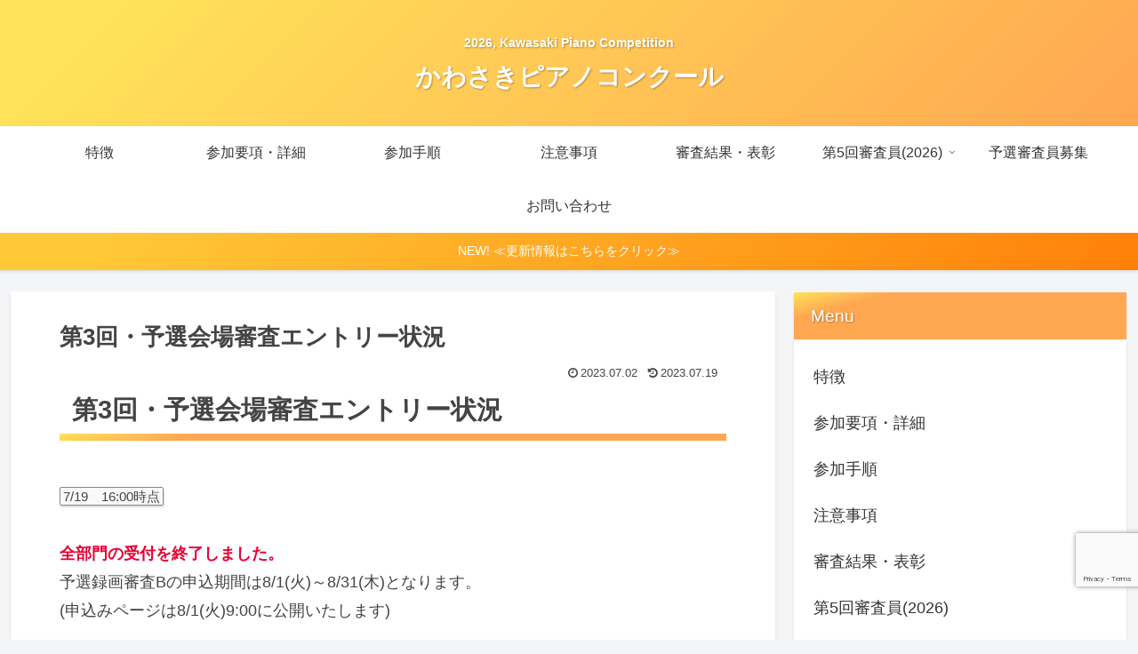

--- FILE ---
content_type: text/html; charset=utf-8
request_url: https://www.google.com/recaptcha/api2/anchor?ar=1&k=6LfTGnglAAAAAFLCHf0tMbqA3bXt3nhBU1VCOkTB&co=aHR0cHM6Ly9rYXdhc2FraS1waWFuby5qcDo0NDM.&hl=en&v=PoyoqOPhxBO7pBk68S4YbpHZ&size=invisible&anchor-ms=20000&execute-ms=30000&cb=vydqpwkp3vqi
body_size: 48735
content:
<!DOCTYPE HTML><html dir="ltr" lang="en"><head><meta http-equiv="Content-Type" content="text/html; charset=UTF-8">
<meta http-equiv="X-UA-Compatible" content="IE=edge">
<title>reCAPTCHA</title>
<style type="text/css">
/* cyrillic-ext */
@font-face {
  font-family: 'Roboto';
  font-style: normal;
  font-weight: 400;
  font-stretch: 100%;
  src: url(//fonts.gstatic.com/s/roboto/v48/KFO7CnqEu92Fr1ME7kSn66aGLdTylUAMa3GUBHMdazTgWw.woff2) format('woff2');
  unicode-range: U+0460-052F, U+1C80-1C8A, U+20B4, U+2DE0-2DFF, U+A640-A69F, U+FE2E-FE2F;
}
/* cyrillic */
@font-face {
  font-family: 'Roboto';
  font-style: normal;
  font-weight: 400;
  font-stretch: 100%;
  src: url(//fonts.gstatic.com/s/roboto/v48/KFO7CnqEu92Fr1ME7kSn66aGLdTylUAMa3iUBHMdazTgWw.woff2) format('woff2');
  unicode-range: U+0301, U+0400-045F, U+0490-0491, U+04B0-04B1, U+2116;
}
/* greek-ext */
@font-face {
  font-family: 'Roboto';
  font-style: normal;
  font-weight: 400;
  font-stretch: 100%;
  src: url(//fonts.gstatic.com/s/roboto/v48/KFO7CnqEu92Fr1ME7kSn66aGLdTylUAMa3CUBHMdazTgWw.woff2) format('woff2');
  unicode-range: U+1F00-1FFF;
}
/* greek */
@font-face {
  font-family: 'Roboto';
  font-style: normal;
  font-weight: 400;
  font-stretch: 100%;
  src: url(//fonts.gstatic.com/s/roboto/v48/KFO7CnqEu92Fr1ME7kSn66aGLdTylUAMa3-UBHMdazTgWw.woff2) format('woff2');
  unicode-range: U+0370-0377, U+037A-037F, U+0384-038A, U+038C, U+038E-03A1, U+03A3-03FF;
}
/* math */
@font-face {
  font-family: 'Roboto';
  font-style: normal;
  font-weight: 400;
  font-stretch: 100%;
  src: url(//fonts.gstatic.com/s/roboto/v48/KFO7CnqEu92Fr1ME7kSn66aGLdTylUAMawCUBHMdazTgWw.woff2) format('woff2');
  unicode-range: U+0302-0303, U+0305, U+0307-0308, U+0310, U+0312, U+0315, U+031A, U+0326-0327, U+032C, U+032F-0330, U+0332-0333, U+0338, U+033A, U+0346, U+034D, U+0391-03A1, U+03A3-03A9, U+03B1-03C9, U+03D1, U+03D5-03D6, U+03F0-03F1, U+03F4-03F5, U+2016-2017, U+2034-2038, U+203C, U+2040, U+2043, U+2047, U+2050, U+2057, U+205F, U+2070-2071, U+2074-208E, U+2090-209C, U+20D0-20DC, U+20E1, U+20E5-20EF, U+2100-2112, U+2114-2115, U+2117-2121, U+2123-214F, U+2190, U+2192, U+2194-21AE, U+21B0-21E5, U+21F1-21F2, U+21F4-2211, U+2213-2214, U+2216-22FF, U+2308-230B, U+2310, U+2319, U+231C-2321, U+2336-237A, U+237C, U+2395, U+239B-23B7, U+23D0, U+23DC-23E1, U+2474-2475, U+25AF, U+25B3, U+25B7, U+25BD, U+25C1, U+25CA, U+25CC, U+25FB, U+266D-266F, U+27C0-27FF, U+2900-2AFF, U+2B0E-2B11, U+2B30-2B4C, U+2BFE, U+3030, U+FF5B, U+FF5D, U+1D400-1D7FF, U+1EE00-1EEFF;
}
/* symbols */
@font-face {
  font-family: 'Roboto';
  font-style: normal;
  font-weight: 400;
  font-stretch: 100%;
  src: url(//fonts.gstatic.com/s/roboto/v48/KFO7CnqEu92Fr1ME7kSn66aGLdTylUAMaxKUBHMdazTgWw.woff2) format('woff2');
  unicode-range: U+0001-000C, U+000E-001F, U+007F-009F, U+20DD-20E0, U+20E2-20E4, U+2150-218F, U+2190, U+2192, U+2194-2199, U+21AF, U+21E6-21F0, U+21F3, U+2218-2219, U+2299, U+22C4-22C6, U+2300-243F, U+2440-244A, U+2460-24FF, U+25A0-27BF, U+2800-28FF, U+2921-2922, U+2981, U+29BF, U+29EB, U+2B00-2BFF, U+4DC0-4DFF, U+FFF9-FFFB, U+10140-1018E, U+10190-1019C, U+101A0, U+101D0-101FD, U+102E0-102FB, U+10E60-10E7E, U+1D2C0-1D2D3, U+1D2E0-1D37F, U+1F000-1F0FF, U+1F100-1F1AD, U+1F1E6-1F1FF, U+1F30D-1F30F, U+1F315, U+1F31C, U+1F31E, U+1F320-1F32C, U+1F336, U+1F378, U+1F37D, U+1F382, U+1F393-1F39F, U+1F3A7-1F3A8, U+1F3AC-1F3AF, U+1F3C2, U+1F3C4-1F3C6, U+1F3CA-1F3CE, U+1F3D4-1F3E0, U+1F3ED, U+1F3F1-1F3F3, U+1F3F5-1F3F7, U+1F408, U+1F415, U+1F41F, U+1F426, U+1F43F, U+1F441-1F442, U+1F444, U+1F446-1F449, U+1F44C-1F44E, U+1F453, U+1F46A, U+1F47D, U+1F4A3, U+1F4B0, U+1F4B3, U+1F4B9, U+1F4BB, U+1F4BF, U+1F4C8-1F4CB, U+1F4D6, U+1F4DA, U+1F4DF, U+1F4E3-1F4E6, U+1F4EA-1F4ED, U+1F4F7, U+1F4F9-1F4FB, U+1F4FD-1F4FE, U+1F503, U+1F507-1F50B, U+1F50D, U+1F512-1F513, U+1F53E-1F54A, U+1F54F-1F5FA, U+1F610, U+1F650-1F67F, U+1F687, U+1F68D, U+1F691, U+1F694, U+1F698, U+1F6AD, U+1F6B2, U+1F6B9-1F6BA, U+1F6BC, U+1F6C6-1F6CF, U+1F6D3-1F6D7, U+1F6E0-1F6EA, U+1F6F0-1F6F3, U+1F6F7-1F6FC, U+1F700-1F7FF, U+1F800-1F80B, U+1F810-1F847, U+1F850-1F859, U+1F860-1F887, U+1F890-1F8AD, U+1F8B0-1F8BB, U+1F8C0-1F8C1, U+1F900-1F90B, U+1F93B, U+1F946, U+1F984, U+1F996, U+1F9E9, U+1FA00-1FA6F, U+1FA70-1FA7C, U+1FA80-1FA89, U+1FA8F-1FAC6, U+1FACE-1FADC, U+1FADF-1FAE9, U+1FAF0-1FAF8, U+1FB00-1FBFF;
}
/* vietnamese */
@font-face {
  font-family: 'Roboto';
  font-style: normal;
  font-weight: 400;
  font-stretch: 100%;
  src: url(//fonts.gstatic.com/s/roboto/v48/KFO7CnqEu92Fr1ME7kSn66aGLdTylUAMa3OUBHMdazTgWw.woff2) format('woff2');
  unicode-range: U+0102-0103, U+0110-0111, U+0128-0129, U+0168-0169, U+01A0-01A1, U+01AF-01B0, U+0300-0301, U+0303-0304, U+0308-0309, U+0323, U+0329, U+1EA0-1EF9, U+20AB;
}
/* latin-ext */
@font-face {
  font-family: 'Roboto';
  font-style: normal;
  font-weight: 400;
  font-stretch: 100%;
  src: url(//fonts.gstatic.com/s/roboto/v48/KFO7CnqEu92Fr1ME7kSn66aGLdTylUAMa3KUBHMdazTgWw.woff2) format('woff2');
  unicode-range: U+0100-02BA, U+02BD-02C5, U+02C7-02CC, U+02CE-02D7, U+02DD-02FF, U+0304, U+0308, U+0329, U+1D00-1DBF, U+1E00-1E9F, U+1EF2-1EFF, U+2020, U+20A0-20AB, U+20AD-20C0, U+2113, U+2C60-2C7F, U+A720-A7FF;
}
/* latin */
@font-face {
  font-family: 'Roboto';
  font-style: normal;
  font-weight: 400;
  font-stretch: 100%;
  src: url(//fonts.gstatic.com/s/roboto/v48/KFO7CnqEu92Fr1ME7kSn66aGLdTylUAMa3yUBHMdazQ.woff2) format('woff2');
  unicode-range: U+0000-00FF, U+0131, U+0152-0153, U+02BB-02BC, U+02C6, U+02DA, U+02DC, U+0304, U+0308, U+0329, U+2000-206F, U+20AC, U+2122, U+2191, U+2193, U+2212, U+2215, U+FEFF, U+FFFD;
}
/* cyrillic-ext */
@font-face {
  font-family: 'Roboto';
  font-style: normal;
  font-weight: 500;
  font-stretch: 100%;
  src: url(//fonts.gstatic.com/s/roboto/v48/KFO7CnqEu92Fr1ME7kSn66aGLdTylUAMa3GUBHMdazTgWw.woff2) format('woff2');
  unicode-range: U+0460-052F, U+1C80-1C8A, U+20B4, U+2DE0-2DFF, U+A640-A69F, U+FE2E-FE2F;
}
/* cyrillic */
@font-face {
  font-family: 'Roboto';
  font-style: normal;
  font-weight: 500;
  font-stretch: 100%;
  src: url(//fonts.gstatic.com/s/roboto/v48/KFO7CnqEu92Fr1ME7kSn66aGLdTylUAMa3iUBHMdazTgWw.woff2) format('woff2');
  unicode-range: U+0301, U+0400-045F, U+0490-0491, U+04B0-04B1, U+2116;
}
/* greek-ext */
@font-face {
  font-family: 'Roboto';
  font-style: normal;
  font-weight: 500;
  font-stretch: 100%;
  src: url(//fonts.gstatic.com/s/roboto/v48/KFO7CnqEu92Fr1ME7kSn66aGLdTylUAMa3CUBHMdazTgWw.woff2) format('woff2');
  unicode-range: U+1F00-1FFF;
}
/* greek */
@font-face {
  font-family: 'Roboto';
  font-style: normal;
  font-weight: 500;
  font-stretch: 100%;
  src: url(//fonts.gstatic.com/s/roboto/v48/KFO7CnqEu92Fr1ME7kSn66aGLdTylUAMa3-UBHMdazTgWw.woff2) format('woff2');
  unicode-range: U+0370-0377, U+037A-037F, U+0384-038A, U+038C, U+038E-03A1, U+03A3-03FF;
}
/* math */
@font-face {
  font-family: 'Roboto';
  font-style: normal;
  font-weight: 500;
  font-stretch: 100%;
  src: url(//fonts.gstatic.com/s/roboto/v48/KFO7CnqEu92Fr1ME7kSn66aGLdTylUAMawCUBHMdazTgWw.woff2) format('woff2');
  unicode-range: U+0302-0303, U+0305, U+0307-0308, U+0310, U+0312, U+0315, U+031A, U+0326-0327, U+032C, U+032F-0330, U+0332-0333, U+0338, U+033A, U+0346, U+034D, U+0391-03A1, U+03A3-03A9, U+03B1-03C9, U+03D1, U+03D5-03D6, U+03F0-03F1, U+03F4-03F5, U+2016-2017, U+2034-2038, U+203C, U+2040, U+2043, U+2047, U+2050, U+2057, U+205F, U+2070-2071, U+2074-208E, U+2090-209C, U+20D0-20DC, U+20E1, U+20E5-20EF, U+2100-2112, U+2114-2115, U+2117-2121, U+2123-214F, U+2190, U+2192, U+2194-21AE, U+21B0-21E5, U+21F1-21F2, U+21F4-2211, U+2213-2214, U+2216-22FF, U+2308-230B, U+2310, U+2319, U+231C-2321, U+2336-237A, U+237C, U+2395, U+239B-23B7, U+23D0, U+23DC-23E1, U+2474-2475, U+25AF, U+25B3, U+25B7, U+25BD, U+25C1, U+25CA, U+25CC, U+25FB, U+266D-266F, U+27C0-27FF, U+2900-2AFF, U+2B0E-2B11, U+2B30-2B4C, U+2BFE, U+3030, U+FF5B, U+FF5D, U+1D400-1D7FF, U+1EE00-1EEFF;
}
/* symbols */
@font-face {
  font-family: 'Roboto';
  font-style: normal;
  font-weight: 500;
  font-stretch: 100%;
  src: url(//fonts.gstatic.com/s/roboto/v48/KFO7CnqEu92Fr1ME7kSn66aGLdTylUAMaxKUBHMdazTgWw.woff2) format('woff2');
  unicode-range: U+0001-000C, U+000E-001F, U+007F-009F, U+20DD-20E0, U+20E2-20E4, U+2150-218F, U+2190, U+2192, U+2194-2199, U+21AF, U+21E6-21F0, U+21F3, U+2218-2219, U+2299, U+22C4-22C6, U+2300-243F, U+2440-244A, U+2460-24FF, U+25A0-27BF, U+2800-28FF, U+2921-2922, U+2981, U+29BF, U+29EB, U+2B00-2BFF, U+4DC0-4DFF, U+FFF9-FFFB, U+10140-1018E, U+10190-1019C, U+101A0, U+101D0-101FD, U+102E0-102FB, U+10E60-10E7E, U+1D2C0-1D2D3, U+1D2E0-1D37F, U+1F000-1F0FF, U+1F100-1F1AD, U+1F1E6-1F1FF, U+1F30D-1F30F, U+1F315, U+1F31C, U+1F31E, U+1F320-1F32C, U+1F336, U+1F378, U+1F37D, U+1F382, U+1F393-1F39F, U+1F3A7-1F3A8, U+1F3AC-1F3AF, U+1F3C2, U+1F3C4-1F3C6, U+1F3CA-1F3CE, U+1F3D4-1F3E0, U+1F3ED, U+1F3F1-1F3F3, U+1F3F5-1F3F7, U+1F408, U+1F415, U+1F41F, U+1F426, U+1F43F, U+1F441-1F442, U+1F444, U+1F446-1F449, U+1F44C-1F44E, U+1F453, U+1F46A, U+1F47D, U+1F4A3, U+1F4B0, U+1F4B3, U+1F4B9, U+1F4BB, U+1F4BF, U+1F4C8-1F4CB, U+1F4D6, U+1F4DA, U+1F4DF, U+1F4E3-1F4E6, U+1F4EA-1F4ED, U+1F4F7, U+1F4F9-1F4FB, U+1F4FD-1F4FE, U+1F503, U+1F507-1F50B, U+1F50D, U+1F512-1F513, U+1F53E-1F54A, U+1F54F-1F5FA, U+1F610, U+1F650-1F67F, U+1F687, U+1F68D, U+1F691, U+1F694, U+1F698, U+1F6AD, U+1F6B2, U+1F6B9-1F6BA, U+1F6BC, U+1F6C6-1F6CF, U+1F6D3-1F6D7, U+1F6E0-1F6EA, U+1F6F0-1F6F3, U+1F6F7-1F6FC, U+1F700-1F7FF, U+1F800-1F80B, U+1F810-1F847, U+1F850-1F859, U+1F860-1F887, U+1F890-1F8AD, U+1F8B0-1F8BB, U+1F8C0-1F8C1, U+1F900-1F90B, U+1F93B, U+1F946, U+1F984, U+1F996, U+1F9E9, U+1FA00-1FA6F, U+1FA70-1FA7C, U+1FA80-1FA89, U+1FA8F-1FAC6, U+1FACE-1FADC, U+1FADF-1FAE9, U+1FAF0-1FAF8, U+1FB00-1FBFF;
}
/* vietnamese */
@font-face {
  font-family: 'Roboto';
  font-style: normal;
  font-weight: 500;
  font-stretch: 100%;
  src: url(//fonts.gstatic.com/s/roboto/v48/KFO7CnqEu92Fr1ME7kSn66aGLdTylUAMa3OUBHMdazTgWw.woff2) format('woff2');
  unicode-range: U+0102-0103, U+0110-0111, U+0128-0129, U+0168-0169, U+01A0-01A1, U+01AF-01B0, U+0300-0301, U+0303-0304, U+0308-0309, U+0323, U+0329, U+1EA0-1EF9, U+20AB;
}
/* latin-ext */
@font-face {
  font-family: 'Roboto';
  font-style: normal;
  font-weight: 500;
  font-stretch: 100%;
  src: url(//fonts.gstatic.com/s/roboto/v48/KFO7CnqEu92Fr1ME7kSn66aGLdTylUAMa3KUBHMdazTgWw.woff2) format('woff2');
  unicode-range: U+0100-02BA, U+02BD-02C5, U+02C7-02CC, U+02CE-02D7, U+02DD-02FF, U+0304, U+0308, U+0329, U+1D00-1DBF, U+1E00-1E9F, U+1EF2-1EFF, U+2020, U+20A0-20AB, U+20AD-20C0, U+2113, U+2C60-2C7F, U+A720-A7FF;
}
/* latin */
@font-face {
  font-family: 'Roboto';
  font-style: normal;
  font-weight: 500;
  font-stretch: 100%;
  src: url(//fonts.gstatic.com/s/roboto/v48/KFO7CnqEu92Fr1ME7kSn66aGLdTylUAMa3yUBHMdazQ.woff2) format('woff2');
  unicode-range: U+0000-00FF, U+0131, U+0152-0153, U+02BB-02BC, U+02C6, U+02DA, U+02DC, U+0304, U+0308, U+0329, U+2000-206F, U+20AC, U+2122, U+2191, U+2193, U+2212, U+2215, U+FEFF, U+FFFD;
}
/* cyrillic-ext */
@font-face {
  font-family: 'Roboto';
  font-style: normal;
  font-weight: 900;
  font-stretch: 100%;
  src: url(//fonts.gstatic.com/s/roboto/v48/KFO7CnqEu92Fr1ME7kSn66aGLdTylUAMa3GUBHMdazTgWw.woff2) format('woff2');
  unicode-range: U+0460-052F, U+1C80-1C8A, U+20B4, U+2DE0-2DFF, U+A640-A69F, U+FE2E-FE2F;
}
/* cyrillic */
@font-face {
  font-family: 'Roboto';
  font-style: normal;
  font-weight: 900;
  font-stretch: 100%;
  src: url(//fonts.gstatic.com/s/roboto/v48/KFO7CnqEu92Fr1ME7kSn66aGLdTylUAMa3iUBHMdazTgWw.woff2) format('woff2');
  unicode-range: U+0301, U+0400-045F, U+0490-0491, U+04B0-04B1, U+2116;
}
/* greek-ext */
@font-face {
  font-family: 'Roboto';
  font-style: normal;
  font-weight: 900;
  font-stretch: 100%;
  src: url(//fonts.gstatic.com/s/roboto/v48/KFO7CnqEu92Fr1ME7kSn66aGLdTylUAMa3CUBHMdazTgWw.woff2) format('woff2');
  unicode-range: U+1F00-1FFF;
}
/* greek */
@font-face {
  font-family: 'Roboto';
  font-style: normal;
  font-weight: 900;
  font-stretch: 100%;
  src: url(//fonts.gstatic.com/s/roboto/v48/KFO7CnqEu92Fr1ME7kSn66aGLdTylUAMa3-UBHMdazTgWw.woff2) format('woff2');
  unicode-range: U+0370-0377, U+037A-037F, U+0384-038A, U+038C, U+038E-03A1, U+03A3-03FF;
}
/* math */
@font-face {
  font-family: 'Roboto';
  font-style: normal;
  font-weight: 900;
  font-stretch: 100%;
  src: url(//fonts.gstatic.com/s/roboto/v48/KFO7CnqEu92Fr1ME7kSn66aGLdTylUAMawCUBHMdazTgWw.woff2) format('woff2');
  unicode-range: U+0302-0303, U+0305, U+0307-0308, U+0310, U+0312, U+0315, U+031A, U+0326-0327, U+032C, U+032F-0330, U+0332-0333, U+0338, U+033A, U+0346, U+034D, U+0391-03A1, U+03A3-03A9, U+03B1-03C9, U+03D1, U+03D5-03D6, U+03F0-03F1, U+03F4-03F5, U+2016-2017, U+2034-2038, U+203C, U+2040, U+2043, U+2047, U+2050, U+2057, U+205F, U+2070-2071, U+2074-208E, U+2090-209C, U+20D0-20DC, U+20E1, U+20E5-20EF, U+2100-2112, U+2114-2115, U+2117-2121, U+2123-214F, U+2190, U+2192, U+2194-21AE, U+21B0-21E5, U+21F1-21F2, U+21F4-2211, U+2213-2214, U+2216-22FF, U+2308-230B, U+2310, U+2319, U+231C-2321, U+2336-237A, U+237C, U+2395, U+239B-23B7, U+23D0, U+23DC-23E1, U+2474-2475, U+25AF, U+25B3, U+25B7, U+25BD, U+25C1, U+25CA, U+25CC, U+25FB, U+266D-266F, U+27C0-27FF, U+2900-2AFF, U+2B0E-2B11, U+2B30-2B4C, U+2BFE, U+3030, U+FF5B, U+FF5D, U+1D400-1D7FF, U+1EE00-1EEFF;
}
/* symbols */
@font-face {
  font-family: 'Roboto';
  font-style: normal;
  font-weight: 900;
  font-stretch: 100%;
  src: url(//fonts.gstatic.com/s/roboto/v48/KFO7CnqEu92Fr1ME7kSn66aGLdTylUAMaxKUBHMdazTgWw.woff2) format('woff2');
  unicode-range: U+0001-000C, U+000E-001F, U+007F-009F, U+20DD-20E0, U+20E2-20E4, U+2150-218F, U+2190, U+2192, U+2194-2199, U+21AF, U+21E6-21F0, U+21F3, U+2218-2219, U+2299, U+22C4-22C6, U+2300-243F, U+2440-244A, U+2460-24FF, U+25A0-27BF, U+2800-28FF, U+2921-2922, U+2981, U+29BF, U+29EB, U+2B00-2BFF, U+4DC0-4DFF, U+FFF9-FFFB, U+10140-1018E, U+10190-1019C, U+101A0, U+101D0-101FD, U+102E0-102FB, U+10E60-10E7E, U+1D2C0-1D2D3, U+1D2E0-1D37F, U+1F000-1F0FF, U+1F100-1F1AD, U+1F1E6-1F1FF, U+1F30D-1F30F, U+1F315, U+1F31C, U+1F31E, U+1F320-1F32C, U+1F336, U+1F378, U+1F37D, U+1F382, U+1F393-1F39F, U+1F3A7-1F3A8, U+1F3AC-1F3AF, U+1F3C2, U+1F3C4-1F3C6, U+1F3CA-1F3CE, U+1F3D4-1F3E0, U+1F3ED, U+1F3F1-1F3F3, U+1F3F5-1F3F7, U+1F408, U+1F415, U+1F41F, U+1F426, U+1F43F, U+1F441-1F442, U+1F444, U+1F446-1F449, U+1F44C-1F44E, U+1F453, U+1F46A, U+1F47D, U+1F4A3, U+1F4B0, U+1F4B3, U+1F4B9, U+1F4BB, U+1F4BF, U+1F4C8-1F4CB, U+1F4D6, U+1F4DA, U+1F4DF, U+1F4E3-1F4E6, U+1F4EA-1F4ED, U+1F4F7, U+1F4F9-1F4FB, U+1F4FD-1F4FE, U+1F503, U+1F507-1F50B, U+1F50D, U+1F512-1F513, U+1F53E-1F54A, U+1F54F-1F5FA, U+1F610, U+1F650-1F67F, U+1F687, U+1F68D, U+1F691, U+1F694, U+1F698, U+1F6AD, U+1F6B2, U+1F6B9-1F6BA, U+1F6BC, U+1F6C6-1F6CF, U+1F6D3-1F6D7, U+1F6E0-1F6EA, U+1F6F0-1F6F3, U+1F6F7-1F6FC, U+1F700-1F7FF, U+1F800-1F80B, U+1F810-1F847, U+1F850-1F859, U+1F860-1F887, U+1F890-1F8AD, U+1F8B0-1F8BB, U+1F8C0-1F8C1, U+1F900-1F90B, U+1F93B, U+1F946, U+1F984, U+1F996, U+1F9E9, U+1FA00-1FA6F, U+1FA70-1FA7C, U+1FA80-1FA89, U+1FA8F-1FAC6, U+1FACE-1FADC, U+1FADF-1FAE9, U+1FAF0-1FAF8, U+1FB00-1FBFF;
}
/* vietnamese */
@font-face {
  font-family: 'Roboto';
  font-style: normal;
  font-weight: 900;
  font-stretch: 100%;
  src: url(//fonts.gstatic.com/s/roboto/v48/KFO7CnqEu92Fr1ME7kSn66aGLdTylUAMa3OUBHMdazTgWw.woff2) format('woff2');
  unicode-range: U+0102-0103, U+0110-0111, U+0128-0129, U+0168-0169, U+01A0-01A1, U+01AF-01B0, U+0300-0301, U+0303-0304, U+0308-0309, U+0323, U+0329, U+1EA0-1EF9, U+20AB;
}
/* latin-ext */
@font-face {
  font-family: 'Roboto';
  font-style: normal;
  font-weight: 900;
  font-stretch: 100%;
  src: url(//fonts.gstatic.com/s/roboto/v48/KFO7CnqEu92Fr1ME7kSn66aGLdTylUAMa3KUBHMdazTgWw.woff2) format('woff2');
  unicode-range: U+0100-02BA, U+02BD-02C5, U+02C7-02CC, U+02CE-02D7, U+02DD-02FF, U+0304, U+0308, U+0329, U+1D00-1DBF, U+1E00-1E9F, U+1EF2-1EFF, U+2020, U+20A0-20AB, U+20AD-20C0, U+2113, U+2C60-2C7F, U+A720-A7FF;
}
/* latin */
@font-face {
  font-family: 'Roboto';
  font-style: normal;
  font-weight: 900;
  font-stretch: 100%;
  src: url(//fonts.gstatic.com/s/roboto/v48/KFO7CnqEu92Fr1ME7kSn66aGLdTylUAMa3yUBHMdazQ.woff2) format('woff2');
  unicode-range: U+0000-00FF, U+0131, U+0152-0153, U+02BB-02BC, U+02C6, U+02DA, U+02DC, U+0304, U+0308, U+0329, U+2000-206F, U+20AC, U+2122, U+2191, U+2193, U+2212, U+2215, U+FEFF, U+FFFD;
}

</style>
<link rel="stylesheet" type="text/css" href="https://www.gstatic.com/recaptcha/releases/PoyoqOPhxBO7pBk68S4YbpHZ/styles__ltr.css">
<script nonce="FdHqSjTBWKofwN15gKyQrw" type="text/javascript">window['__recaptcha_api'] = 'https://www.google.com/recaptcha/api2/';</script>
<script type="text/javascript" src="https://www.gstatic.com/recaptcha/releases/PoyoqOPhxBO7pBk68S4YbpHZ/recaptcha__en.js" nonce="FdHqSjTBWKofwN15gKyQrw">
      
    </script></head>
<body><div id="rc-anchor-alert" class="rc-anchor-alert"></div>
<input type="hidden" id="recaptcha-token" value="[base64]">
<script type="text/javascript" nonce="FdHqSjTBWKofwN15gKyQrw">
      recaptcha.anchor.Main.init("[\x22ainput\x22,[\x22bgdata\x22,\x22\x22,\[base64]/[base64]/[base64]/ZyhXLGgpOnEoW04sMjEsbF0sVywwKSxoKSxmYWxzZSxmYWxzZSl9Y2F0Y2goayl7RygzNTgsVyk/[base64]/[base64]/[base64]/[base64]/[base64]/[base64]/[base64]/bmV3IEJbT10oRFswXSk6dz09Mj9uZXcgQltPXShEWzBdLERbMV0pOnc9PTM/bmV3IEJbT10oRFswXSxEWzFdLERbMl0pOnc9PTQ/[base64]/[base64]/[base64]/[base64]/[base64]\\u003d\x22,\[base64]\x22,\[base64]/[base64]/wrdxQ8K3w5fDqVvDqVxlwqkcw5I7wqbCsXpfw7TDgkzDgcOMdHkSPE4lw7/Di3cKw4pLNDIrUAF4wrFhw5/CrwLDswHCjUt3w4EcwpA3w5ZFX8KoEVfDlkjDqsKIwo5HL1lowq/[base64]/Ch8KRw7HDhDvDp8OHw4vDgMKIZMKRw7fDjAApOsO2w5ZjFmkPwprDiwHDuTcJAlDClBnCh0hAPsO5JwEywrUvw6tdwr7CgQfDmjbClcOcaFR0d8O/eyvDsH0tDE0+wqfDgsOyJzJkScKpZ8Kuw4Izw6PDlMOGw7REBDUZAkRvG8OoQcKtVcOjBwHDn3/[base64]/Dh0TCsMO/ecOlw7Uvw7xmc2bCk2vCniFYdzHCnFrDlMKwMQ7DnWBsw4LCpcOFw5HCkWs4w6JWVUHCqjV1w7vDocOrX8OTTS0PN3HCoHrCu8OCwp3Do8OCwr/Dn8OhwqtUw6XCgMOOXk8ew4xkwrHClVnDpMOHwpFfaMOlw4sGVcKKw5l9w4YwCmPDjsK3BsOEecO7woDDnsKIw6dqV1cYw4DDmH5vRnLCr8O4Oy1xwqfDhsKVwpotfcOdBFUWNsK0OMOQwp/[base64]/[base64]/[base64]/[base64]/DssOlwo5ew7ItHUE5DSzCgsKvRMKDw4TCq8KTw4JVwqknF8KXFV/[base64]/[base64]/CuMKIw7Msw5F2wqUjAEzCicOmwq4BworDnyXCoCXCmsOxJ8K/[base64]/w5ddJV4Aw4xNwrzDjQPCigXDhsKvwoLDvcKYRWjDgsKaWT9Kw6jDumIOwqcnGQZow7PDtMOLw4HDuMK/fcK+wrHCscO4RcK4VMOuAMOKwpUhScOALcKSCsODJG/Crm7ClGjCsMOQEBnCqMKmQlzDr8K/OsKgUsK8PMOVwp3Ckm7DucOEwrE4KsKDT8OZCGQMTsOow4TCvcKbw70awovDqDrCncOiNSrDnsKfXF5jw5XCncKkwqdewrTCsjTCpMO+wrxbwr3CkcKbM8K/w7t7e0wtJGjChMKFPsKTwpbCnHLDgMOOwoPCpsK7w7LDqRM4BhzCjA/ClF8tKCBPwqQBbMK9LgpNw7/CikrDsknChsOkI8O0wp9jRsOXwqbDo33Cujsow47Ci8KHYH0VwprCgG9MX8O3KkzDq8KkGMOKw59awoIGwp1Ew4vDgjrCksKZw6ANw7jCtMKYw5J/[base64]/[base64]/fk9oacOmw77DucKfwprCuHxbRn3CiMKaHsOCE8Oxw5TCp2YVw7sFKFrDjlAGwqHCrQw1wrHDmwPCs8ODUMOBwoVIw5wMwoAmwpAiwpUDw57DrwMfIsKQbMKxOVHCg2fCtWQ7D35Pw5gVw5xKw4hmw6k1wpTCh8KXDMK/w6TDo09awr0Pwr3Cpg8SwotKw47Cu8OaHTbCu0NXYsOVw5M7w7kawr7CjEXDjsO0w54RPmhBwrQVw5RmwrYkJHoQwrvCtcKKEcOTwr/ChVtJwq8zBx9Cw7PCucK/w4ZMw4DDmz9Nw6/DjQRYYcOqVMOYw53CiGhewoLDizYbAFXDuQ8Rw5NGw7PDjCI+woY3LlLDjcKjwqPDp23DrsOLw6lbXcOkM8KvbSUNwrDDixXCkcKwVQVoagcYZD7CoTY6T3A/w7FoaUFKTMOQwrIpw5PDg8O5w7TDscO9JA8ewo7CucO/[base64]/DpsO/[base64]/w4TCnk8lF1dRSD5qLcKIOlYGcAV/MgHCsCvDm193w4zDsQQ6I8Kjw6cRwqLCsUHDghTCu8KgwrtrN2MGSMKSZEXCjsKXLCLDgsOXw7sWwqwMNMKtw5R6ccOqcGxRacORwpbDrip3w6zCnhTDozLCh3DDgcK8wrl6w5PCuwbDoCgbw5YiwoHDosORwqgTNg7Dl8KGVyVbZURmwohAP2/Cu8OAVMK9OWBSwq55wqdKFcKHU8OZw7vDrcKaw4fDggUgQcKyJ2PCkD8JTFcPwpg5SUQpDsKZEVgabX5RI1NcZVlsMcOkQQBLwq/DiGzDhsKBwqkAw7LDsjfDplxRIsKyw6bCmEVHCMK/NVnClcOEwqk2w7vCu18hwo/CqsOew63DnMOfIsOEwrDDvFdiO8KGwo0wwrcLwro9JkknQGEuLMKMwrPDgMKKP8OswqXDp3N1w6PDj240wrVKwpoGw7w8WcOONcOowpIfbsOBw7IvSDt0wr0mDHZEw7YYEcK6wrnDlgnDjMKvwq/CnRTClybCg8OGJsOVQMKGwoEnwrZUC8OVw49SXsOrwoIKw6HDuSTDhGR1XiLDqjtkMMKCwr3DjMOkXknCj19swo5iw4M0wp3CoRYoUW/Dn8OVwpAPwpzCu8K1w5VHdFFtwqTDocOrwrPDn8K9wr8NZMKXw4zDl8KDZsO/NcOiDRh6FcOFw47CrhgDwrrDpF8Jw49iw6LDiSUKT8OeHMKYa8OOZMOZw7keEsOAKgjDsMK/NMK3w4QMXUDDl8Kkw6LDojvCs1MLdVBEGGgNw4vDr0bCqB3DusOgDDTDrgXDs17ChhTClcKvwrwIwpwIc0Iewq7CllcAw5/DqsOfwqLDvlwywp/CqXM2AX1zw6FwV8Kmw67CnUnDhwfDr8OFwrRdw501e8OCwqfCkA8zw657Ilg+wrV8CCgSeFlQwrM0S8K4OsKFA2kpeMKvLBLCk3fCqAPDjMK3w6/[base64]/Do8Ofw4rCrVpuS8O1wqh3wpUjw6jCtGc1OMKMwoBsNMOPwq0LdUASw7LDgsKkI8KUwojCjsKdKcKRAh/Dl8OCwrQSwpnDv8Kswr/DtsK5XcOwDB4cw6UWeMKIc8OUbyIZwpgzbzvDnmIvGFcIw7DCjcKwwpp+wrPDlMO9QwnCqSfCqsKLFMOzw5/Cm1TCjsO/AsKdRcO0HG4nw5AHHMONU8KVa8Osw4fDmA/DisKnw6QMf8OWA0rDkHh1wqJOe8OLEHtdcsKJw7d/SlDDunHDiUXDtC3Cg1FowpAmw7rDswzCjAsrwqFLw5vCsRPDpcOSfGTCr1TCvsOywrzDhcKwH1PDjcKlw5A4wp/Dp8KCw7LDqzkWDjMCw5NDw68xBiXCoTA2w4HCtsOfHy4HKcKVwoTCkWQ4wpgiXsOnwro3WmrCnl7DqsOoSMKkeU0gFMKswrwFwrLChhpEL3kXLmRgw7vDt0xlw4MJw5hWN1/DsMOTwoPCiQYffcKGEcK5wqAxP3EfwoEXGMOcXsKwZyp5MSrDqMKywqbClsK/WMO7w7DCvwkjwqPDgMONbcKywqpCwpzDqzMewrvCkcOzQ8O5AMK2wrXCs8KEKMOvwrBbw63DhMKHdT4Gwp/Cs1pHw5xwMDNDwpjCsAXCrUXCp8O3ZhvChMO6Tl91VwUpwqMuEx4adMKtQ15zMFR+BxtmN8OxNsOuEcKuG8KYwp8FEMOxCcONLBzDlsOfAFHCvBvDh8KNb8OxVzhNRcKNMwXCrMO+OcKmw7Z+OsK9W0XCsyEkR8KYwrbDkVPDgcO9Ey0EJRTChitIw64ee8Opw6/Dvzd+w4QawqHDpiHCuk/[base64]/wpvDssOqw6bDnTrClGnDj8K5bAzDqFrDgXBBwq/Ct8K2w4AqwoHDjcORH8Kzw77CnsKowokpcsKxw7nCmhLDtkzCrAXChwzCo8OKU8KUw5nDmsOZw7/CncOXw5vDqUHCn8OmG8OgbiDCm8OVBcKhw7YVCUpXC8KgWsKkaS9ZTVnChsK2wobCosOSwqVzw4UlFA/ChWHDpk7CrsKuw5jDnFc3w4xsUSMEw77DrBLDryJiIFPDshUJwovDkB7CnsOiwqzDsD7DnMOtw6E6w5MIwrFjwoTDmMOUw7HCrg00Glh1EQEww4PCncKmwojCqcO7w73Dt3rDqicvSl5rLMKjeiXDuw4NwrDCgMKJNMOhwoVeGMOSwp/Cv8KKwpINw7rDjcOWw4XDmMKUdcKPRBbCj8KDw5bCuh7DpjXDtcKFwrPDtCZgw7gyw7NcwprDoMOPRi5uaDrDr8KmFS7CocKzw4fCmzgzw6bDtQ3Dj8Klwq/Cl03CuzwHDEIIwpbDjlzCqUN9T8O0w5gpChzDshUJbcKaw4fDkVIlwoLCt8KLUjnCkEzDkcKjZcOLS03DqsO8Gz0gRzUDal1+wozCsVLCtDFFw5HDtizCnWVBA8KSw7nDq0fDhiUgw7TDnMO7GS/Cv8O0X8OCIU0UVi7DmCJtwo8iw6HDsC3DsRgpwpzDlMKCYcKEFMK5w4rCncKkw6tLWcOGEsKGf1fChyLCm0VrFnjCpcK6wpt7aFRQwrrDolMxY3rCp1QfFMKEWVB/w5rChizCtXcMw45Vwot/MzLDusKdKwctCWZHw7TDuUB5wqvDmsKmRwbChsKQw63DvR3DhG/CvcKhwpbCuMKsw6w4a8OhwpTCh0jCk2HCrTvCiRtgwptJw5fDglPDrRIiH8KuecKqwoYTw6Y3M1zCtg1owrBcHMK9Aw5IwrogwqpVwq9+w7bDm8Otwp/DjMKAwr4Aw7Quw4LDlcKVByfCkMOSasOawql8FsKgah5uw5x7w4jCksO7MAx6w7Adw5vCnWx8w41UEgdMPcONKAvCnMOFwo7DpWbCiDUhXyUkO8KBaMOaw6TDpgB2O1/DssOLEMO1RBt1ViBJw4HDixQ0EWxZw4PDqMOdw6pewqjDpyQoRRgJw7TDuis7wo7DtsOSw7Fcw680KFPCqcOGRsOTw6UhPcKAw6x+VAXDl8O/RMOlZ8ONcxzCnXDDnTLDoXnCn8O1L8KUFsOlBnTDgDjDvSrDj8OHwpbCrsKtw7UfTcOTw79GNCPDsVfCg0bDklfDrSgFXUHCi8Oqw7TDpMOXwr3Cg2RpDFTDk25lWcOjw4jCgcKow5/DvxvDnksHUnkYL0VvWH/DrGXCu8KkwprCo8KIBsKJwrbDjsO9UWDDk0rDp33DncOwCsKcwpfDgsKSw7/DpcKhLxBhwodMwrDDsVZ3wrnClMOJw68+w7oOwrPCnMKbKWPDlw/DucO/[base64]/Cr8KbMsKBw7fDkMKWLcOPw5YkwqgewrbDo1t5fS/[base64]/w4bCpcOrwr3CusKvwrMowqHCn37DiE7CsMKuwo7Do8OuwrHDs8OHwq3ClsKfQTwiHMKUwot/wq0nUVTCgmTCmsKFwpTDh8O5PcKdwpnCo8OSBUwIVgE0d8KJTcOAw4PDumzCkUISwpLChcK7w6PDhDrDvUzDgB3CqiTConoSw7UHwqcvw49TwobDuiYTw5JIw5LCoMOPNcKjw5QDLcK0w6/DglfChmNbQU1TKcOAdkzCmsKvw6RQdRTCo8KCBsOLJBZSwotkQG1SFh81wpp4Rmciw7UPw5oebMOfw4pPXcOawrLCiHknUMKhwozChsOdC8OLPcO5en7DgsK5wqYCw4RAw6ZRbcOuw7lMw6LCj8K5OMKMH0XCgMKwwr7CgcK9UsOHG8O2w40XwoA1XEM7wr/Cj8OcwrnCtTLCn8Opw414w57CrF7CqTBKC8OawoDDrTlRDW3CsVIxR8KDIMK4JMOAJFbDtjlXwqHChcOeK0/DpUhuZcKrBsOdwqERYV/DvRFowqPCgSh0wq7DljQzQsK8RMOONVHCksOWwonDhyPDsXMEGcOQw4TDhcOXBW/[base64]/wqrDuMO4wpt9woIuIGEUbQzCpiXCpzDCoVbCq8KHOcKAwrTDtmjCmlcaw58XPcKsEELChMKqw4TCv8K3PsKldxZdwo1ewqd5wr9Tw4RcbcKiFF4iLQ5qRcO0PnDCt8K9w49rwoLDrSxEw4QrwqkRwq19VW0eH0I2H8OhchTCnmTDpcOaUy5/wrLDssO4w44bw6nCjE4BVhI0w6HCocKrGsOjK8K8w6Z/VFTCpRPCu1h5wq8oI8KGw5bDkMOBJcKmQiDDiMOXYsO6JMKbPmLCscOrwrnCvAXDtjtowoksfcKEwoAawrLCnMOoDkDCisOgwpwtFhxcw6RnTTt1w65DQ8OiwpXDqsOSZH82GhvDtcKAw5jDqGHCs8OAUsKgKWLDkcKZCU/ChQdPOzBxRMKPwqnCiMKEwpjDhxwlBcKSI1fCt28/wotqw6bCpMKREw1tHcKJfMOaUxPDgR3DoMOrdVIjOG8PworCiUTDnlTDsRDDtsO+Y8K6B8K9w4nCksKpAnw1woPCjsKMSyNIw43DuMOCwq/CrcOiScKzYVp2w50awpoKworDm8O0woUMCXDCucKMw75hPCwrwrobBcK+TiTCr3B4W0NYw69IQ8OtZcK/wrkRw719McKIegRrwrZgwqDDqMK3VEl/w4LCkMKFwoTDoMOMFW/DozoTw4/Dj10ieMOlQlshMUPChFXCoiNLw6xvN3RlwplJasOqCyM/wpzCoBrDgsKqwp40woLDk8KEwo/[base64]/DiBkCKwZdZMOtL8OWw4Q8LRXDvsKaw4LCiMK6P3rDjz3CicOBHsO/IwrCocKMwpMGw7sUwoXDnkwvwo7Ckh/Cm8KAwqlwNB59w6gIwoXDlsO3UBPDuRXCjMKaQcOBbWtww63DkB7CggojdsOhw4Z2aMOhdnBlwp8OVMO1ecOxWcO1EQgcwqwmwrfDl8OywrnDpcOOwqJcwonDgcKRW8O2OMOQdmDCln3Ck0bCnDJ+wozDl8ODw5Fdw6jCi8KeasOswoJywoHCssKgw6/DpsKowrHDiHLDgQHDsXhoKsKxSMO0TA1NwqVawp59woPDocOFCEDCrlZGOsORGB/DpTUiPcOuwqzCrsOmwpjCksOzK2nDuMKxw4Mow7/DkVLDhHUuwrHDsEsiwqXCoMOAQMKfwrbCiMKaKRYTwojCmmQxOMOAwr8nbsO9w6M1dXFNJMOrF8KYSHXDpit3wp4Vw6PDh8KOwqE/V8Oqw5/CjsOHwqPDkXvDv1p0wobClcKBwr7DgcOWV8OkwoAlBUVMcsOSwrzCrwAdMA7Cl8OSfVp/w77DszxIwoVCacKDbMKQbsOEEh4RDMK7w4rDpE0nw54vMcK8w6MlclDCs8OJwoXCrMOhMMOuXGnDrHZYwoY8w7RtN07CpcK3R8Ogw70ubsOORlDCt8OSw7nCjRQKwrxwYMK7wp9rV8KuTkRXw74mwrfCkMO3w4Bjwqcgw7tXWn/CvcKQw4nCpcOcwqgaC8Kww5XDqWsLwrXDusONwq/DmnQbCsKOwrEOV2J1A8OXw5LDtcOSwrFCbQl4w405w6rCng/[base64]/[base64]/DhsOEw4Muw7DDrcOEwoR8Iho+wrnDnMOWT1TDkMO+ZcODwo4xUsOFCUoTS2zDgsKTe8KuwrzCksO2eXPCgwnChHnCgRBZbcOuOcOjwrzDgMKkwq9hwqhsSntsFMOawog5NcO/[base64]/CpsKtw640w5pcw6wuP8K2w5Vcw55ZJijDiTDCq8K/w5UiwpE4w6LCi8KbHMOYWQzDhsKBKMOXOznCn8KqV1PDiGpwPhvDli/CuGcIccKGH8KgwqHCscKhW8KOw7lpw6ckZFc+wrM8w4DCmMOjU8KVw7IHw7UrAsKew6bCiMOUwpFRFcKAw6klwrHCl2/[base64]/CksOVXcK0w6kfJMK0wqrDjTgdUcKwcsOlLcOYLMOlDSrDtsOPRkRgfTUSwqxuOEFZAMK6wohDdCJew5tSw4/Dvh7Djm0SwoJoXzbCq8O3woVqCcO5wrZzwq/DoHHCpDJYBWfCjcKSP8OlAnbDlELDtSEGw6nCnGxKAsKDw51AfCvCnMOUwpzDkcOEw4jCusKpCMOkPMOjScK4TsKRwq1WVcOxfj44w6vDmGvDt8KTXcO4w7c7XcOkQcO9w5d3w7I+wqXCmMKUXjvDnDnCiDwLwqrClE7Cs8OMbsKCwps+bMKqKQJ/w4wwUcOfWj4yHkwewrfDqsK7w5bDnHwqQsKdwq5UIEvDty0IW8OAUsKUwpFdwotBw69fwrTDlsKZD8O9ScK8w5PDlk/DpyciwofCpsOzJMKcRsO/XcK7TMOPGcKdR8OfOhJSQ8OCHwVwSWQwwrc6NsOVw4rCisO5wp3Cnm/DpzzDrMO0FcKGYCtXwok5NT11HsOWw4sLBcO5w7rCssO4KwMSXMK2wpnChUk1wqPCvBvDvQY0w65lOA0pw6XDlzFBYkzCrTZwwrbCmnfClnc0wq9jFMOzwprDgAPDksONw7kEwr/CjW5nwoBWU8OHQcOUQMKrXmPCkzRcDFgVHsOYBBU1w67CvUbDsMK6w7rCl8KgWAcHw41Cw713JWQHw4/DuDPCsMKHb1PClhHCrEPDnMKzH1VjN3AEwpHCvcOfNsKqwrLCkcKYNsKac8ObXAPCsMOQNUjCs8OXMCpvw69EFC4rwr16wo4GAsOiwpYPw6vCrcOXwplmA03CtXNqF2vCpWLDicKTw5DDs8OENMKkwprDhVJrw7pgX8Kew6tKemPClsOFWsOgwpU/wph8fVk/NcOSw4DDgMOVQsK3J8Obw6TCnRg2w4DCl8KWGMKRBzjDnmcMwpnDtcKTwrnDlMKsw4NEC8O3w6ArI8KyNX0BwofDjQgxTnojJCfDpHDDuABGVRXCk8Okw5tGfsOoJjNvw6lIQ8OGwo0lw5zCig8AZ8O7wrt/SMKlwoguaUBnw6w6woMiwrbDucK8w4fDsSxNw4YHw5TCmCY0V8Olwo1/QMOpO0nCoTbDsW4VQsKtaFDCuFVAM8K1HMKDw7vCtiTDmiBaw7sJw4paw5cxwoLDvMO3w6fChsK0Jj/ChCsgXzsNAQEXwotgwoYqwrJlw5RiJwfCmwXCk8KIwqYTw79ew5fChmIww4jCsmfDr8OKw5vCsnbDhA7CjsOhJTFLD8Olw449wpjCm8O7wqoewrZkwpcCaMO1w6TCscKmOHbCqMOQwrINw6jDvBwkw5jDt8KULEA9dR/[base64]/bTwTwoDCtcK1w43CmcK+wp43fSptUU8Aw4TCvXPDhGzCvsOww7XDkMKHdVbDpVfClMOow67DicOKwrU6EBvCrkpIRhTDr8KoHmnCjH7CucOzwovCpWE7fxVCw4DDrybCvU14aXZ7w5vDtjd+ZyJDOMKZbcKJJFjDisKIaMOew68rRFBsw7DCh8OmIsO/Ii8WPMOtw6/ClRrCm2s/wpDDt8O9wqvCicONw6TCnMKmwo8gw7LDkcK5HcK+wq/Cmzl9wo4HUXLCrsK6w4DDlMOAIMOsZ2jDl8ORfT7DmG7DisKTwr01IsK4w6vDpkjDncKjQAFRMsK+dsORwo/DksK/woM6wp/Dlks+w6jDgsKOw45EOcKMfcKrdlnDisOiUcKxw74BamMFTMOSw7lWw6EhW8KMd8K4wrHCvSDCjcKWJ8KhQnLDqcK/R8K9NcO7w4t2wrPDl8OHHTAfbcKARzMcwolCw4ZTRQo9ZMOaZ0ZyfMKzYH3DilrCgMO0w5E2w7jDg8OYw4XCl8Ohfkolw7VOR8KFHmDDtcKEwqV7bgRkwozCqwDDqQ4gfsOAw7d/wqNKXMKPTsO/[base64]/wqd5wqTCqz9fQ8OhQUAswoV4w6Eywp/[base64]/[base64]/w5jCkGbDiMO7EMOwXcKhw7/[base64]/CkDBDw5rChcOGw6l0w4XCp8K0JBPCksOlaXh/w7TCpsK/w7IQwpJow7HClgU/wqXDsUY8w4jCp8OPf8K9wr4xHMKcwq9Cw7IbwoDDjMK4w6N0JsO5w4/[base64]/w5Uhw4EnIRo4d8KmKn3DocOGw6JUw5/CkMKnw5EuKALDnWXCkyBtw7cfwo0HEiZ/[base64]/[base64]/woRjJGpNRWTDmz/Dm8KZCAbDnMKpwrc2TcO+w7vDhcOew5TCusKFwpbCqnzCgkDDucO7QmLCqMOADSzDvMOPw7/CqWPDm8K8BS3CqcKlfsKawpbDkgTDiQh5w4M9N2zCssKUHcKGW8OwXsOZcsO7woIicwLCriLDpcK8H8KJwq3DvlHCmWdwwrzCscOswpLCucO8HSvCgsOaw44TAivChMKxJElLS3LDu8KsTxsLc8KXJsKEdsKAw6zCr8OFQsOHRsO9wpAOVlbCncObwp/CmMOfw5Q5wqbCrzkXAsOYOxTCncOsUSYIwrplwoB7D8KTw74gw4JywozCuUzDi8KMRMKvwoxywq1gw6vDvXoAw7zCqnPCmsObw443RXt3w6TDvUtmwo9OOMO5w43CvnJJw7nDj8OfFsKKHGHCmTbCoyRzw5ksw5cgE8OoA2Qowq/DisOJw5vCtsKnwrfDgsOAMcK0YcKAwqHDqMKBwqrDmcKkBcOUwrMUwodqWsOXw5HCrcOuw4/DiMKBw5rDrQZtwo/ChFxDFHfCoS7CoQs6wpTCl8OTBcOMw6bDrcKNw6tKVHLCoEDCj8KqwoHDvgMpwrhAbsOVwqLClMKSw63CtMOTPcKADsKXw6TDrMOPw5/[base64]/CshbDkcOWFl8swo0Pwok9w6ksM1c6w7ZSw77DrjJ9AsOCO8KOwqd5LnQlOhXCpQE4woDDvjnDgMKTSh3DosOONcOxw5LDicOBHMOSFcOGR3/ClMKzaCxHw4x9X8KJYsOcwoXDmghPNFPDqygkw41XwpQEZ1UmF8KCYMOewoUBw4A9w5dYVsK0wrZlw5tNQMKTVMK8wpQvw7fCpcOgPwx5FSzDgsOKwqfDiMOgwpLDmcKRwrBmJGnCu8OjfsOVw6TCvy5UesKww4hJfTvCtcO/wpzDuyTDoMKNICrDiQTComR0A8ORBgLDucKAw4ERwrjDqGEhAUARAMOXwrcSVMKKw5NDUWXClsKGUm7DjcOuw6ZWw73Dn8KGw6h8azIywq3Dpmh6w4dOBBQ1w4/CpcKUw4XDicKFwp4fwqTDhSYvwrTCssK+NMOrwqU8V8ODXRfDvkXCrcK0w6vCoXwddsO0w5cqL3M8ZTnCnMOeS1vDmsK3wp9fw4IQaVLDvQUFwp3CqcKXw6TCm8Kmw7xLdlAqClkLVxvCnMO2fU5Qw7TCmx/[base64]/Ch0Zpw7bCrCnDn8KPw7DDqmIkwrQow5V5w4PDgHnDkG7Dt3XDhMKLbzfDkcKgw5LDrX50wooqG8O0wrAOMMORXMOfw4vDg8OfAXPCtcKvw6V1wq1Tw7jCnXF1bSjCqsOUwq7Co01JcMOCwpHCmMKUZj/DjsOYw71PS8OWw7IhD8Kawo4cOcKqDz3Cv8KLJMOJYFnDomc7wqYrRXHCtsKEwpXCkcOtwpTDqMOyXUwyw5zDrMK2wpwuRXvDgcOIVkPDgcODWE3Dl8OEw4kLe8OwZMKKwo0CSH/DlMKTw5DDuDLCpMOCw5rCvS3Ds8K1wpoJeUhwRnpwwqHDqcOLOy3CviEuUMOww5M8w702w5d8CS3Cu8OvBULClMK2LMOLw4bDhSgmw4/[base64]/ChVNFw44hwo0kMgbDicKtw5jCmMKhSWrDg1zDv8KawrXCuncVw7TDhsOlDMKQQ8OGw6jDlmMdw43DvFTDr8OAwqHDjsO5JMOnYVoJwoHDh2IJwoY/wpdkDSh+QnXDr8OBwopHFBN/[base64]/MEUiccOmAExrFMO2wpLDksKFTsONV8OMw7jCgsKlOMOhFMKNw6c1wpYuwpjChcKqw6EkwrVnw53ChMOHAsKcb8KzchrDqsKZw4MBC2PCrMOiAl3DuznCr0rCmnIpWyLCpy3Dh1JNPFd2VMOiNMOhw4J4FUDCiSUfJMKScRBawogFw4rDqcK/MMKQwq3Ct8Kdw59jw6gAGcKdL0bDo8OyZ8OBw7bDuRTClcOfwrUYBMORCmnDkMOJGztOOcOuwrnCnyTDgsKHEhsPw4TDrFLCpMKLw7/Dh8OyIirDjcO0w6PCkXnCtwEyw47Dk8O0woYww7BJw6/DpMOyw6XDkVHDmsOOw5rDt24mwq5Bw792w6LDuMKnHcKUw4E6CsOqfcKMUDnCpsKawoo3w5nChGDCnRo6BU7CuiJWw4DDsDFmYSnDhz/CnMOCRsKMwqIxYR7DvMKMNHMvw5/CocOtw7nCpcK0ZcKww4VnOH3Cm8O4Ql4Ew43CqkPCr8K9w5bDr0TDsWrCu8KBEkxgG8KKw6oaKnzCvsO5wrAqR2XDr8K/[base64]/csKuwpDCuGI5FMO2w7HCrMK3wo7DlCnCt8OEw7HDisO/fcONw5/DksOjN8Kcwp/Ct8O5w4I+S8Oswq4xw73CkRV8wqtfw7Y8wq1iZFTCtS51w64ec8KcNsOAc8OVw5llDMKyfsKAw6zCtsOtQcKrw7rCr04fSgXDtV/DiTbCg8KEwrl6w6U1wpMPAMKtwopiw6JOQhPCisKjwp/Cj8ORw4TDjsOJwojCmkjCr8K2wpB3w5U1w6nCiWnCrjbCvQsOaMOIw7tpw7LDthXDhHbCuR8GLk7DvkrDqXcrw7hZB37ClMKowqzDlMOiw6Z1PMOdOsK0OsOcQMKNwqY5w5AAFMOWw4UlwrfDs3JOesOCWMOVL8KqCC3CrcKJMgPCn8O4wp/Co3TDvGoIe8ORwpTChwAHaA5TwqXCtMO0wqJ/w5MAwpHCuzpyw7fDosOxw6wmGHLDksK2PhRoSX3DoMKUw5QTw7IoMsKLUUTCgU0nfcKEw73DllFCMEU6w6/ClB0nwpAtwojCunvDm19jKsKBSVPCo8KqwqgBQSDDpTHCkjBMwozDtsKVc8Orw4N4w6bDmsKrFHojXcOMwrXDqcO8NMKITDTDsBYLc8KNwpzCixZ3wq0Jw70oBEbDgcO0BxXDhHUnKcOyw4IHYGrCnn/DvcKTw5/DpQLCtsK1w6RIwq3DhhRpJ3INMw5tw5hgw7bChxzCph/Dt0A4wq9iKXQZOhbDuMONNsO3w7g5DgBMaBXDh8O/bkB4ZWosecOcCMKILjQnciTCk8OvVcKLI0d/[base64]/CtUvDiMKMw5HCjsKNRBNaQwDDuArCnMOcRgPClj7DlVbDvcOPw7Bswp1yw7rDjMKRwpjCm8KDe2PDssKVw5BXGjISwoUiGcOeNMKIeMKVwoJJwoLDh8Oow5Rof8K+wo/DpiUEwrXDg8OVWsKowpkueMONccK/AMO2Z8KIw6vDnmvDgsK4HsKIXxPClADDm1ctwqJFw4HDtWvCqXDCqMKxDcO9cA3DusO6I8OJY8OTNifCgcOxwrjDpEJWDcO0IMKJw6jDpRfDiMOSwoLCiMKbZsKhw6/CucOtw5/[base64]/wod/wq3Ct0fCiGEEw5h/JSogJsKLFsOtw4rCm8K+ZB/DssKXfsKZwrwzT8KVw5wIw6XCgiNdGMKvXiEda8Oyw5M4w7bDn3zDjFQXAyfDs8KTwr8UwpvCvVrCksKJwp9cw7oJIS3CrCRXwonCt8KlMcKiw7t0w75QZcOKSHEkw5PClg7DpsOqw4crTB11dl/DpXvCkCxVwpHDjR7CkcOaawTCpcOUATnCqsOfFAd6w4XCpcKIwqvCvsOrCGspcsKdw5haPHZ8wpkpecOJacK4wr8oRMKrcwQrY8OnPMKpw5rCvsObw74gd8KLEBbCi8KmIhnCosKnwq7CrGTDvsOTAk9xOMOFw5TDjE09w6/CsMOafcOHw4BSPcOyQG/DusOxwrDCpQPDhT8twoBWZ3duw5HCo1B4wpoWw5vClcO8w6HDtcOgTFAewq8ywqdeB8O8REfCvVTDlQVrwqzCj8KgAsO1emh2w7BQwoHCrkgnbD9fITpzw4fDnMKWecKJwrfCl8KtdB0KLDJiCXbDuEnDrMKedVHCpMO2DsK0ZcK6w4IYw5gUwoLCrGV/IcOhwokMUcKaw7zCn8OKVMOJZwzCo8KyNFXCq8O6EsKJw4DDsnXDjcOTw4LDjhnCrg7CuQjDiwl2w6kvw7oBFcOdw6IyRVBCwqLDkAzDkMOKZsKTJ3jDvsKRw47CuWBewrQSY8O/w5Fmw5t9CMKXWsOewrdBIzwMaMKCw58eFMOBw4HCpMONUcK2RMOKw4DCvlQTYgpXw4gsYVjDhXvDp0dlw4/[base64]/w5TCnsK9w53CjGXDulokdsOXcMKgIMO/JsOFJcKow5okwp5OwpfDkMOIaSoIXMKew5LCmFrDtV47H8KaASMtKEjDjUsCGBTDjBnDisO2w7vCsUNKw5rCrWINYlslTMKtwr1rw4dCw58BPWnDvgIJwr5sZl/ChBfDiznDhMObw4LCuwJlHMO4wqTDj8OQJXwSVVJDwqAQQsOgwq/Cr10hwoheZz0aw71ew67CsjgOQC5Uw5pqI8OuIsKowqfDgcKLw5tww7rClCzCoMO6w5E4f8Kuw6xew7hDHnhNw7wFa8KWQhjDuMOfLMOYWsKNJ8OAOMOxFQvCq8OlPMOsw5UDIh8Mwp3CtX/DmAbCnMOFOyLCqHgnwooBFsK8wpEqw5NuSMKBCsOIJyoIMQUiw4M3w4XDkRXDn1MDw5bCl8OFdjEjVcO9wonDkVsgw6wGf8O2w7LCn8KUwpDCkVTCjX5dJGwgYsK/[base64]/Dp8KmHxvCknnDtRYUw4TCqcOKVxZQZ2ofwqEPw4PChDk4w7p0esOiwow2wpU/w4jCtihyw649wojDphUWQcKdBsKCBkzDkUpheMOZw6FRw4/CjBhrwr5pwqYuS8K3w5JBwoLDvMKBwpM3QU/CsGrChMOrdWzCgsO9WHnDgcKcwoIvVEIEDT9hw7QcZcKlAk0DF3g3BcOTDcKfwrIDSQnDmG8/wpQ8w49Uw6nCpzLCncOCQAE1IMKRPWB+C2DDrU1XA8Kow4kXS8K+T2XCjD0HdArCicOZw5XDgsKew6rCl3XDisK+BEDDn8O3w5PDqcOFw49iUkIgw7EaBMOAwpg+w68KbcOFcxLDpsOiw5vDpsKRw5bDiy1FwpsRHsOew73DvQ3DhMO2V8OWwpxHw6UHw6RFw4h9aE/DnmYuw58hQcKMw4FyHsK8YcOZEiBYw4LDlBbCnV/Co3jDim7Cp1fDn0IMbDrCpn/Dv0oVQsOlw5k+wq5dw5s5wrVowoJ4asOIdx7Clh4iVcKhw6VxdSdEwrB6bMKrw5RjwpbCmMO8w6FkHsOJwocuO8KcwofDgMKmw7TDuSROw4PCmC43WMOaAMKcGsKUw5t+w68Ew4MlF1HCvcOUUFbClcKlc3EHwpzCkTQMSQLCvsO+w5xYwqojGSRbVcO0w6/[base64]/woxowoMNw6TDhxlVwrnCrDYqwrg1woZzenLDksKJwpt/w7oUER1aw6Nvw6TDn8KlYjwVKijCnwPCkcKhwrbDmnkpw6Qcw5XDjjfDkMKcw7jChmUuw7FRw4AfXsKJwofDlUfDnVM1Qn1MwrPCimLDm2/Cty53wovCsSrDrkM9w7R8w4zDqUPDo8KufcKXwr3Dq8OGw5RIGiV/w55TF8KWw6nCkFXCucOXw7UOw6fDmcK/w47CqThdwpXDowp8EMOYGhd6wrXDqcOiw6jDlDZEfMOhIMKIw7JRT8OFanVfw5R8ZsOdw7lWw50bw5XCo0M/wq3DnMKmw4jCvcK9A2kVJMOhLQbDtmDDugZdw6bDoMO0wpbDhWPDkcKZHl7DtMKfwrnDqcOsRFXCrXnCt1gawoLDjcKEfcKQBsKlwpxHwpzDgMK0wrggw5TChcK6w5fCnhHDrklybMO/wpARPVPCo8KQw4zDmMOpwqDCgXrCksOew53CpQPDjsKew5TClMK/w4BhEQRpKsOzwr8ewqF1L8OyNTo1XMKhBkXDh8KuBcOUw5TCuynCrkZgfGQgwpbCjz5caETCscO7KGHDvcKew45aFlvCnBXDq8Kkw65Jw6rDh8OUQT/CmMO8wqIuLsK/wqbDssKoMh4rTinDnXALwosKG8K6DsOCwosCwqIJw4PCiMOQN8KYw5hxwqTCuMOMwpA/w4XCmzHDv8OMCXpXwq7Cr30xFMK/[base64]/[base64]/w6YGw4pQw6gcwqQnw6tXYhcREF5+woA4VzDDkMKPw4pMwoXDuHDDkB/[base64]/Dp8Kvw5cRwrXCtMKqUmzDp8Klw7PCqxA6OcKBw7xLwprCkMO3X8KVER7CoQzCqV3Dik84RsKCcy/DhcKcwp90w4EBZsKOw7PCo3PDmMK8CGfCmSU3CMKGLsKtOF/DnATClE3DrmFCRMOGwpbCvDRgKEJiCQdaTTZNwo5EXzzDhUzCqMK+w7/[base64]/Cg8KVw4LCiMO8IEc3HEfDkcOpOmBQVA86Q2hqw5bCqMOXMgvCscOZKGnCnEFNwpMGw5fCncKfw7pSF8Ovwq4ERyHCjsOdw5VefgPCmnQuw6/[base64]/a8O2LsO5w4HDosKbw4BRwqp0w7bDmBEbwpY8w5rDoyFkZcO9VMKCw6bDucOaBTkHwqfCmz1BVx9NEyDDtcK5fMK0fiISXMOyGMKrwq3DksOBw7LCjcOsYHPCncKXWcOrw5XCg8OFZ0LDqxsBw5vDk8KueRrDgsK3w5vDmy7Cn8K/dMKrSsKtccOHw6TCjcOCecORw5Fuwo1AIcOhwrlaw6w2PHNKwp8iwpbDtsOwwqR+wpnCrMOBwq5Ew5/DqSfDrcOQwpDDq30XYMKFw4XDiFpmw518bcOXw7YMGcK1Hit5w60hZMOxFjcHw74nw5dtwqhHXD9cChfDpsOTRR3Cixdxw6jDi8KJw4rDskDDs3/ClMK3w58/w7rDuGlMIMOHw6o8w7rCjA3ClDTDgMO2wq7CqTbClMOBwrvDiW/Dr8OJwpzClcOOwpPDl14weMOqw58Iw5HCvsOAVknDscOKW27DgFzDrh4cw6nDpw7DsC3Dt8KYOB7CjsKdw6w3S8OJSVEBGRDCrVptwogAAV3DtR/DoMOSw5x0wpdQw706LcONwrQ6OcKFwoN9USAUw6vDlsO4JcOLczY6wot0ZsKWwrBzBhVnw7rDlcOyw4QUeWbCisKECsOfwp7Dh8Kuw7rDiBzCu8K7HRTDr1PChTPDpjNsI8KswprCpgDCiXkAYy3Dnhpzw6/DnsOXB3piw4MTwrMuwqLDu8OPw7FawqQ0w7HClcO5P8KjAsKeI8Oiw6fCk8K1w6VlQMKucn1Vw6nCqMKEd3lAG1xLP1VHw5jDklMIPBgbUkzDhi3Cli/Ci3Ibw7fCvGgXwozCi3jCm8KEw59FVVQfQcKEIxrCpMKXwqIXORTDoFtzwp/[base64]/DnGbCr8OXR8KUNiAQesOOw5h+TMOzJzvDicOTGcKHw71Kw6AAXyfCrcOvCMKPEkbCl8KvwogKw7crwpDCgMOhwqtmSX44W8Kaw7oYM8OGwowXwpkIwqJDJcKuAHjCgsO7GMKdX8KjGxzCusKQwqzCkcOAWElAw5/Dq3gGKjrCqGHDiTsHw43DnSfCigkvaEbCkUlXwqjDm8OZw7jDqng\\u003d\x22],null,[\x22conf\x22,null,\x226LfTGnglAAAAAFLCHf0tMbqA3bXt3nhBU1VCOkTB\x22,0,null,null,null,1,[21,125,63,73,95,87,41,43,42,83,102,105,109,121],[1017145,275],0,null,null,null,null,0,null,0,null,700,1,null,0,\[base64]/76lBhnEnQkZnOKMAhmv8xEZ\x22,0,1,null,null,1,null,0,0,null,null,null,0],\x22https://kawasaki-piano.jp:443\x22,null,[3,1,1],null,null,null,1,3600,[\x22https://www.google.com/intl/en/policies/privacy/\x22,\x22https://www.google.com/intl/en/policies/terms/\x22],\x22cVJUcM42htA3VucqhLr6oXgvOLnV+mz4sdWF5jvyGqE\\u003d\x22,1,0,null,1,1769124959901,0,0,[124],null,[196,115,136],\x22RC-n5vC7Uc8NhmjUw\x22,null,null,null,null,null,\x220dAFcWeA7JxdaCp1PwmciJNGxZxS4LKN-4Q3kMFpotNlltnB4QhhS76qRnb2BP8mnnQqtHBaCOa846l5mStvopM6uXz_GWlQHeFQ\x22,1769207759725]");
    </script></body></html>